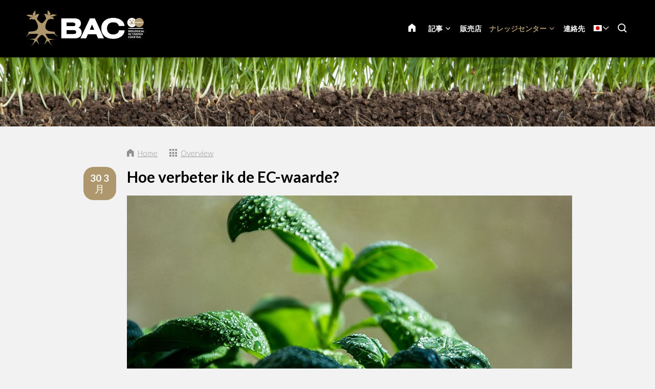

--- FILE ---
content_type: text/html; charset=UTF-8
request_url: https://www.baconline.jp/%E3%83%8A%E3%83%AC%E3%83%83%E3%82%B8%E3%82%BB%E3%83%B3%E3%82%BF%E3%83%BC/%E3%83%96%E3%83%AD%E3%82%B0/4466-hoe-verbeter-ik-de-ec-waarde
body_size: 12324
content:
<!DOCTYPE html>
<!--[if lt IE 7 ]><html lang="ja" class="no-js ie6"><![endif]-->
<!--[if IE 7 ]><html lang="ja" class="no-js ie7"><![endif]-->
<!--[if IE 8 ]><html lang="ja" class="no-js ie8"></html><![endif]-->
<!--[if IE 9 ]><html lang="ja" class="no-js ie9"><![endif]-->
<!--[if (gt IE 9)|!(IE)]><!--><html lang="ja" class="no-js"><!--<![endif]-->
<head>

<script type='text/javascript' src='/ui/uibase/script/setcookie.js?r=2b0fb64fe3071088dc4630093935479cfe20b7f0'></script>
<meta itemprop="pb:time" content="1597581780">
<meta property="og:type" content="article">
<meta property="og:url" content="https://www.baconline.jp/ナレッジセンター/ブログ/4466-hoe-verbeter-ik-de-ec-waarde">
<meta property="og:title" content="Hoe verbeter ik de EC-waarde?">
<meta property="og:description" content="Voor een succesvolle kweek is het belangrijk de EC-waarde voortdurend te meten. De EC-waarde toont aan of er genoeg beschikbare voedingsstoffen aanwezig zijn en of uw planten de juiste hoeveelheid...">
<meta property="og:image" content="https://www.baconline.jp/l/library/download/urn:uuid:f73fdb27-1a26-470c-8b87-07cc18276391/hoe-verbeter-ik-de-ec-blog-baconline.jpg?scaleType=3&amp;width=600&amp;height=315">
<meta property="og:image:width" content="600">
<meta property="og:image:height" content="315">
<meta property="article:published_time" content="2021-03-30T06:03:00+00:00">
<meta property="article:author" content="PromoVisique">
<link rel="canonical" href="https://www.baconline.jp/ナレッジセンター/ブログ/4466-hoe-verbeter-ik-de-ec-waarde" />
 <meta name='generator' content='Procurios' />
	<meta charset="UTF-8" />

    <link href="https://fonts.googleapis.com/css?family=Lato:300,400,700" rel="stylesheet" media="screen" type="text/css">
    <link rel='stylesheet' type='text/css' media='screen' href='/cache/2l6hhv7w6k844.ff991df58ecf.css' />
<link rel='stylesheet' type='text/css' media='screen' href='/cache/19m27mak0e4dd.ff991df58ecf.css' />
<link rel='stylesheet' type='text/css' media='print' href='/cache/23pwmz4fjxfok.ff991df58ecf.css' />
<meta http-equiv="X-UA-Compatible" content="IE=edge,chrome=1">
	<meta name='apple-mobile-web-app-capable' content='yes' />
	<link rel='apple-touch-icon-precomposed' href='/l/library/download/urn:uuid:97991275-131d-49b7-b8e7-dd5e2652191d/favicon-mobiel-bac-online.png?scaleType=3&height=57&width=57' sizes='57x57' />
	<link rel='apple-touch-icon-precomposed' href='/l/library/download/urn:uuid:97991275-131d-49b7-b8e7-dd5e2652191d/favicon-mobiel-bac-online.png?scaleType=3&height=72&width=72' sizes='72x72' />
	<link rel='apple-touch-icon-precomposed' href='/l/library/download/urn:uuid:97991275-131d-49b7-b8e7-dd5e2652191d/favicon-mobiel-bac-online.png?scaleType=3&height=144&width=144' sizes='114x114' />

	<title>Hoe verbeter ik de EC-waarde? - BAC Online</title>
	<meta name='viewport' content='initial-scale=1,maximum-scale=1,user-scalable=no,width=device-width' />
	<meta name='author' content='BAC Online' />
	<link rel="publisher" href="" />
	<meta name="copyright" content="© 2026 - BAC Online" />
	<meta name="description" content="Voor een succesvolle kweek is het belangrijk de EC-waarde voortdurend te meten. De EC-waarde toont aan of er genoeg beschikbare voedingsstoffen aanwezig..." />
	
    <link rel="shortcut icon" href="/l/library/download/urn:uuid:58dd3353-b847-4a01-8923-fdb699c99ffa/bac-online-biologische-plantenvoeding.png" />
	<link rel='stylesheet' type='text/css' media='screen' href='/ui/uibase/style/pbutil.css?rev=936ee22c6760c7601820a01aadeb5a63a9c84a35' />
<script type='text/javascript' src='/ui/uibase/script/prototype/prototype-min.js?rev=2ce7626cd5fcfb3042f3ce6c532d9fd6b7e4e352'></script>
<script type='text/javascript' src='/ui/uibase/droplets/iframe-resizer/child.js?rev=8075597b7937271dad9679269aec91bcab7a61fc'></script>
<script type='text/javascript' src='/ui/uibase/script/pblib/pblib.js?rev=397cb9ef2e7dec4e026c879b0066f2807e007912'></script>

	
	<link rel='alternate' hreflang='ar' href='https://www.baconline.ma/%D8%A7%D9%84%D9%85%D8%AF%D9%88%D9%86%D8%A9/%D9%85%D8%B1%D9%83%D8%B2-%D8%A7%D9%84%D9%85%D8%B9%D8%B1%D9%81%D8%A9/4466-hoe-verbeter-ik-de-ec-waarde' />
	<link rel='alternate' hreflang='cs-CZ' href='https://www.baconline.cz/poradensk%C3%A9-centrum/blog/4466-hoe-verbeter-ik-de-ec-waarde' />
	<link rel='alternate' hreflang='da-DK' href='https://www.baconline.dk/ekspertisecentrum/blog/4466-hoe-verbeter-ik-de-ec-waarde' />
	<link rel='alternate' hreflang='de-DE' href='https://www.baconline.de/wissenszentrum/blog/4466-hoe-verbeter-ik-de-ec-waarde' />
	<link rel='alternate' hreflang='en-US' href='https://www.bacfertilizers.com/knowledge-centre/blog/4466-hoe-verbeter-ik-de-ec-waarde' />
	<link rel='alternate' hreflang='fr-FR' href='https://www.baconline.fr/centre-de-connaissances/blog/4466-hoe-verbeter-ik-de-ec-waarde' />
	<link rel='alternate' hreflang='he-IL' href='https://baconline.co.il/%D7%91%D7%9C%D7%95%D7%92/%D7%9E%D7%A8%D7%9B%D7%96-%D7%99%D7%93%D7%A2/4466-hoe-verbeter-ik-de-ec-waarde' />
	<link rel='alternate' hreflang='ja-JP' href='https://www.baconline.jp/%E3%83%8A%E3%83%AC%E3%83%83%E3%82%B8%E3%82%BB%E3%83%B3%E3%82%BF%E3%83%BC/%E3%83%96%E3%83%AD%E3%82%B0/4466-hoe-verbeter-ik-de-ec-waarde' />
	<link rel='alternate' hreflang='nl-NL' href='https://www.baconline.nl/kenniscentrum/blog/4466-hoe-verbeter-ik-de-ec-waarde' />
	<link rel='alternate' hreflang='pl-PL' href='https://www.bacfertilizers.pl/centrum-ekspertyzy/blog/4466-hoe-verbeter-ik-de-ec-waarde' />
	<link rel='alternate' hreflang='pt-PT' href='https://www.bac-online.pt/centro-de-conhecimento/blog/4466-hoe-verbeter-ik-de-ec-waarde' />
	<link rel='alternate' hreflang='ro-RO' href='https://www.baconline.ro/centrul-de-expertiz%C4%83/blog/4466-hoe-verbeter-ik-de-ec-waarde' />
	<link rel='alternate' hreflang='ru-RU' href='https://www.baconline.ru/%D1%86%D0%B5%D0%BD%D1%82%D1%80-%D0%B7%D0%BD%D0%B0%D0%BD%D0%B8%D0%B9/%D0%B1%D0%BB%D0%BE%D0%B3/4466-hoe-verbeter-ik-de-ec-waarde' />
	<link rel='alternate' hreflang='sq-AL' href='https://www.baconline.al/qendra-e-dijes/blog/4466-hoe-verbeter-ik-de-ec-waarde' />
	<link rel='alternate' hreflang='vi-VN' href='https://www.baconline.vn/trung-t%C3%A2m-ki%E1%BA%BFn-th%E1%BB%A9c/blog/4466-hoe-verbeter-ik-de-ec-waarde' />
	<link rel='alternate' hreflang='zh' href='https://www.bac-online.cn/%E7%9F%A5%E8%AF%86%E4%B8%AD%E5%BF%83/%E5%8D%9A%E5%AE%A2/4466-hoe-verbeter-ik-de-ec-waarde' />

<meta name='google-site-verification' content='3UaZ8Jyp65t1jVg42MgZWd6VRQDVaZ9AuZDfS6QaULQ' />
<!-- Google Analytics (GA4) -->
<script async src='https://www.googletagmanager.com/gtag/js?id=G-67L7ZVMB9E'></script>
<script>window.dataLayer = window.dataLayer || [];function gtag(){dataLayer.push(arguments);}gtag('js', new Date());gtag('config', 'G-67L7ZVMB9E');
</script>
<!-- End Google Analytics (GA4) -->

<script type='text/javascript'>var digitalData = {"page":{"attributes":{"PBSiteID":"920"},"pageInfo":{"pageID":"1296","pageName":"Hoe verbeter ik de EC-waarde?","language":"ja_JP","breadCrumbs":["Home","Header-menu","\u30ca\u30ec\u30c3\u30b8\u30bb\u30f3\u30bf\u30fc","Hoe verbeter ik de EC-waarde?"]}},"component":[{"componentInfo":{"componentID":"1255","componentName":"Header (Kenniscentrum)"},"attributes":{"componentType":"ONE Foto\/Slideshow 100%","componentModule":"Website"}},{"componentInfo":{"componentID":"4138","componentName":"\u30d6\u30ed\u30b0"},"attributes":{"componentType":"NewsContent","componentModule":"Website"}},{"componentInfo":{"componentID":"3879","componentName":"Blog (Nieuws overzicht)"},"attributes":{"componentType":"NewsView","componentModule":"Website"}}],"cookiePolicy":{"acceptancePolicy":"optIn","cookieTypeCategory":{"tracking":"tracking","statistics":"tracking","external":"external","functional":"essential"},"allowedCookieTypes":{"functional":true,"preferences":true,"statistics":true,"tracking":true,"external":true}},"pageInstanceID":"production"}</script><script src="/ui/uibase/vendor/procurios/amdLoader/dist/amdLoader.js?rev=b1a6a7ceda19f51c6a18587a2b15ca17675e5d29" data-main data-rev="ff991df58ecf"></script><link rel='stylesheet' media='screen' href='/files/mod_news/style/news.css?rev=b235ab143c1d612fe99090c80fdab78687ffaccd' type='text/css' />

	
</head>
<body id="default" class="body desktop-menu-fits   mod-news news-article  header-overlap border-radius-enabled navigation-in-caps  " data-header-height='110'>

	<!-- ProBaseSpider noIndex -->
	<div class="skip-links">
		<span>Skip links</span>
		<ul>
			<li><a href="#content">Jump to the content</a></li>
			<li><a href="#nav">Jump to the navigation</a></li>
		</ul>
	</div>
	<div class="mobile-nav">
		<div id="m-nav" class="mobile-nav-main">
			<ul><li class="nth-child1">                
            <a href="/">ホーム</a></li><li class="nth-child2">                
            <a href="/-%E8%A8%98%E4%BA%8B" class="sub">記事</a><ul><li class="nth-child1">                
            <a href="/%E3%82%AA%E3%83%BC%E3%82%AC%E3%83%8B%E3%83%83%E3%82%AF%E8%A3%BD%E5%93%81" class="sub">オーガニック製品</a><ul><li class="nth-child1">                
            <a href="/%E3%82%AA%E3%83%BC%E3%82%AC%E3%83%8B%E3%83%83%E3%82%AF%E8%A3%BD%E5%93%81">オーガニック製品</a></li><li class="nth-child2">                
            <a href="/%E3%82%AA%E3%83%BC%E3%82%AC%E3%83%8B%E3%83%83%E3%82%AF%E8%A3%BD%E5%93%81/%E3%83%96%E3%83%AB%E3%83%BC%E3%83%A0%E3%83%8B%E3%83%A5%E3%83%BC%E3%83%88%E3%83%AA%E3%82%B7%E3%83%A7%E3%83%B3">ブルームニュートリション</a></li><li class="nth-child3">                
            <a href="/%E3%82%AA%E3%83%BC%E3%82%AC%E3%83%8B%E3%83%83%E3%82%AF%E8%A3%BD%E5%93%81/%E3%82%B0%E3%83%AD%E3%82%A6%E3%82%B9%E3%83%8B%E3%83%A5%E3%83%BC%E3%83%88%E3%83%AA%E3%82%A8%E3%83%B3%E3%83%88">グロウスニュートリエント</a></li><li class="nth-child4">                
            <a href="/%E3%82%AA%E3%83%BC%E3%82%AC%E3%83%8B%E3%83%83%E3%82%AF%E8%A3%BD%E5%93%81/pk-%E3%83%96%E3%83%BC%E3%82%B9%E3%82%BF%E3%83%BC">PK ブースター</a></li><li class="nth-child5">                
            <a href="/%E3%82%AA%E3%83%BC%E3%82%AC%E3%83%8B%E3%83%83%E3%82%AF%E8%A3%BD%E5%93%81/%E6%A4%8D%E7%89%A9%E3%82%A8%E3%83%B3%E3%83%8F%E3%83%B3%E3%82%B5%E3%83%BC">植物エンハンサー</a></li><li class="nth-child6 last">                
            <a href="/%E3%82%AA%E3%83%BC%E3%82%AC%E3%83%8B%E3%83%83%E3%82%AF%E8%A3%BD%E5%93%81/%E3%81%9D%E3%81%AE%E4%BB%96%E3%81%AE%E8%A3%BD%E5%93%81">その他の製品</a></li></ul></li><li class="nth-child2">                
            <a href="/%E3%83%9F%E3%83%8D%E3%83%A9%E3%83%AB%E8%A3%BD%E5%93%81" class="sub">ミネラル製品</a><ul><li class="nth-child1">                
            <a href="/%E3%83%9F%E3%83%8D%E3%83%A9%E3%83%AB%E8%A3%BD%E5%93%81">ミネラル製品</a></li><li class="nth-child2">                
            <a href="/%E3%83%9F%E3%83%8D%E3%83%A9%E3%83%AB%E8%A3%BD%E5%93%81/%E5%9C%9F%E5%A3%8C%E8%82%A5%E6%96%99">Aarde voeding</a></li><li class="nth-child3">                
            <a href="/%E3%83%9F%E3%83%8D%E3%83%A9%E3%83%AB%E8%A3%BD%E5%93%81/%E3%82%B3%E3%82%B3%E3%83%8A%E3%83%83%E3%83%84%E8%82%A5%E6%96%99">Cocos voeding</a></li><li class="nth-child4">                
            <a href="/%E3%83%9F%E3%83%8D%E3%83%A9%E3%83%AB%E8%A3%BD%E5%93%81/f1-%E3%82%A8%E3%82%AF%E3%82%B9%E3%83%88%E3%83%AA%E3%83%BC%E3%83%A0%E3%83%96%E3%83%BC%E3%82%B9%E3%82%BF%E3%83%BC">F1 エクストリームブースター</a></li><li class="nth-child5">                
            <a href="/%E3%83%9F%E3%83%8D%E3%83%A9%E3%83%AB%E8%A3%BD%E5%93%81/%E6%B0%B4%E8%80%95%E6%A0%BD%E5%9F%B9%E7%94%A8%E8%82%A5%E6%96%99">Hydro voeding</a></li><li class="nth-child6 last">                
            <a href="/%E3%83%9F%E3%83%8D%E3%83%A9%E3%83%AB%E8%A3%BD%E5%93%81/%E6%B7%BB%E5%8A%A0%E5%89%A4">添加剤</a></li></ul></li><li class="nth-child3">                
            <a href="/%E6%B7%BB%E5%8A%A0%E5%89%A4" class="sub">添加剤</a><ul><li class="nth-child1">                
            <a href="/%E6%B7%BB%E5%8A%A0%E5%89%A4">添加剤</a></li><li class="nth-child2">                
            <a href="/%E6%B7%BB%E5%8A%A0%E5%89%A4/%E3%83%90%E3%82%A4%E3%82%AA%E3%82%AF%E3%83%AD%E3%83%BC%E3%83%B3">バイオクローン</a></li><li class="nth-child3">                
            <a href="/%E6%A4%8D%E7%89%A9%E5%88%BA%E6%BF%80%E5%89%A4/%E9%96%8B%E8%8A%B1%E5%88%BA%E6%BF%80%E5%89%A4">開花刺激剤</a></li><li class="nth-child4">                
            <a href="/%E6%A4%8D%E7%89%A9%E5%88%BA%E6%BF%80%E5%89%A4/%E3%83%95%E3%82%A1%E3%82%A4%E3%83%8A%E3%83%AB%E3%82%BD%E3%83%AA%E3%83%A5%E3%83%BC%E3%82%B7%E3%83%A7%E3%83%B3">ファイナルソリューション</a></li><li class="nth-child5">                
            <a href="/%E6%A4%8D%E7%89%A9%E5%88%BA%E6%BF%80%E5%89%A4/%E7%99%BA%E6%A0%B9%E4%BF%83%E9%80%B2%E5%89%A4">発根促進剤</a></li><li class="nth-child6 last">                
            <a href="/%E6%A4%8D%E7%89%A9%E5%88%BA%E6%BF%80%E5%89%A4/x%E3%82%B7%E3%83%BC%E3%83%89">Xシード</a></li></ul></li><li class="nth-child4 last">                
            <a href="/%E3%83%93%E3%83%BC%E3%82%AC%E3%83%B3%E8%AA%8D%E5%AE%9A%E8%A3%BD%E5%93%81">ビーガン認定製品</a></li></ul></li><li class="nth-child3">                
            <a href="/%E8%B2%A9%E5%A3%B2%E5%BA%97">販売店</a></li><li class="nth-child4 active">                
            <a href="/%E3%83%8A%E3%83%AC%E3%83%83%E3%82%B8%E3%82%BB%E3%83%B3%E3%82%BF%E3%83%BC" class="sub">ナレッジセンター</a><ul><li class="nth-child1">                
            <a href="/%E3%83%8A%E3%83%AC%E3%83%83%E3%82%B8%E3%82%BB%E3%83%B3%E3%82%BF%E3%83%BC/%E3%83%80%E3%82%A6%E3%83%B3%E3%83%AD%E3%83%BC%E3%83%89" class="sub">ダウンロード</a><ul><li class="nth-child1">                
            <a href="/%E3%83%8A%E3%83%AC%E3%83%83%E3%82%B8%E3%82%BB%E3%83%B3%E3%82%BF%E3%83%BC/%E3%83%80%E3%82%A6%E3%83%B3%E3%83%AD%E3%83%BC%E3%83%89/%E7%B9%81%E6%AE%96%E3%82%B9%E3%82%B1%E3%82%B8%E3%83%A5%E3%83%BC%E3%83%AB">繁殖スケジュール</a></li><li class="nth-child2">                
            <a href="/%E3%83%8A%E3%83%AC%E3%83%83%E3%82%B8%E3%82%BB%E3%83%B3%E3%82%BF%E3%83%BC/%E3%83%80%E3%82%A6%E3%83%B3%E3%83%AD%E3%83%BC%E3%83%89/%E5%AE%89%E5%85%A8%E3%82%B7%E3%83%BC%E3%83%88">安全シート</a></li><li class="nth-child3">                
            <a href="/%E3%83%8A%E3%83%AC%E3%83%83%E3%82%B8%E3%82%BB%E3%83%B3%E3%82%BF%E3%83%BC/%E3%83%80%E3%82%A6%E3%83%B3%E3%83%AD%E3%83%BC%E3%83%89/%E8%A3%BD%E5%93%81%E3%82%A4%E3%83%A1%E3%83%BC%E3%82%B8">製品イメージ</a></li><li class="nth-child4">                
            <a href="/%E3%83%8A%E3%83%AC%E3%83%83%E3%82%B8%E3%82%BB%E3%83%B3%E3%82%BF%E3%83%BC/%E3%83%80%E3%82%A6%E3%83%B3%E3%83%AD%E3%83%BC%E3%83%89/bac-online%E3%83%AD%E3%82%B4%E3%81%8A%E3%82%88%E3%81%B3%E4%BC%81%E6%A5%AD%E8%AD%98%E5%88%A5">BAC Onlineロゴおよび企業識別</a></li><li class="nth-child5">                
            <a href="/%E3%83%8A%E3%83%AC%E3%83%83%E3%82%B8%E3%82%BB%E3%83%B3%E3%82%BF%E3%83%BC/%E3%83%80%E3%82%A6%E3%83%B3%E3%83%AD%E3%83%BC%E3%83%89/bac-%E6%98%A5%E3%81%AE%E3%82%AD%E3%83%A3%E3%83%B3%E3%83%9A%E3%83%BC%E3%83%B3%E3%82%A4%E3%83%A1%E3%83%BC%E3%82%B8">BAC 春のキャンペーンイメージ</a></li><li class="nth-child6">                
            <a href="/kenniscentrum/downloads/flyers">Flyers</a></li><li class="nth-child7 last">                
            <a href="/kenniscentrum/downloads/certificaten">Certificaten</a></li></ul></li><li class="nth-child2">                
            <a href="/%E3%83%8A%E3%83%AC%E3%83%83%E3%82%B8%E3%82%BB%E3%83%B3%E3%82%BF%E3%83%BC/%E3%82%A2%E3%83%89%E3%83%90%E3%82%A4%E3%82%B9%E3%82%92%E5%B8%8C%E6%9C%9B">アドバイスを希望</a></li><li class="nth-child3">                
            <a href="/%E3%83%8A%E3%83%AC%E3%83%83%E3%82%B8%E3%82%BB%E3%83%B3%E3%82%BF%E3%83%BC/%E3%82%88%E3%81%8F%E3%81%82%E3%82%8B%E8%B3%AA%E5%95%8F">よくある質問</a></li><li class="nth-child4 active last">                
            <a href="/%E3%83%8A%E3%83%AC%E3%83%83%E3%82%B8%E3%82%BB%E3%83%B3%E3%82%BF%E3%83%BC/%E3%83%96%E3%83%AD%E3%82%B0" aria-current="page">ブログ</a></li></ul></li><li class="nth-child5 last">                
            <a href="/%E9%80%A3%E7%B5%A1%E5%85%88">連絡先</a></li></ul>
		</div>
		<div class="mobile__bottom">
			<div class='mobile__bottomBar'>
			
			<div class="mobile__languageContainer">
				<!-- ProBaseSpider noIndex noLinks --><div class="language-selector">
	<ul class="languageList">
								<li class="languageList__item ar first">
				<a href="https://www.baconline.ma/l/i18n/switch?ref=230%2Cnews_id_title%3D4466-hoe-verbeter-ik-de-ec-waarde&amp;_sig=05f84a6cbc5005e2834fddd3be7a41989ef0c333db596170f2a4c65420a2d579" class='language__link'>
					<span class='language__originalName'>Arabic</span>
					<span class='language__code'>ar</span>
				</a>
			</li>
								<li class="languageList__item cs">
				<a href="https://www.baconline.cz/l/i18n/switch?ref=230%2Cnews_id_title%3D4466-hoe-verbeter-ik-de-ec-waarde&amp;_sig=05f84a6cbc5005e2834fddd3be7a41989ef0c333db596170f2a4c65420a2d579" class='language__link'>
					<span class='language__originalName'>Czech</span>
					<span class='language__code'>cs</span>
				</a>
			</li>
								<li class="languageList__item da">
				<a href="https://www.baconline.dk/l/i18n/switch?ref=230%2Cnews_id_title%3D4466-hoe-verbeter-ik-de-ec-waarde&amp;_sig=05f84a6cbc5005e2834fddd3be7a41989ef0c333db596170f2a4c65420a2d579" class='language__link'>
					<span class='language__originalName'>Danish</span>
					<span class='language__code'>da</span>
				</a>
			</li>
								<li class="languageList__item de">
				<a href="https://www.baconline.de/l/i18n/switch?ref=230%2Cnews_id_title%3D4466-hoe-verbeter-ik-de-ec-waarde&amp;_sig=05f84a6cbc5005e2834fddd3be7a41989ef0c333db596170f2a4c65420a2d579" class='language__link'>
					<span class='language__originalName'>Deutsch</span>
					<span class='language__code'>de</span>
				</a>
			</li>
								<li class="languageList__item en">
				<a href="https://www.bacfertilizers.com/l/i18n/switch?ref=230%2Cnews_id_title%3D4466-hoe-verbeter-ik-de-ec-waarde&amp;_sig=05f84a6cbc5005e2834fddd3be7a41989ef0c333db596170f2a4c65420a2d579" class='language__link'>
					<span class='language__originalName'>English</span>
					<span class='language__code'>en</span>
				</a>
			</li>
								<li class="languageList__item fr">
				<a href="https://www.baconline.fr/l/i18n/switch?ref=230%2Cnews_id_title%3D4466-hoe-verbeter-ik-de-ec-waarde&amp;_sig=05f84a6cbc5005e2834fddd3be7a41989ef0c333db596170f2a4c65420a2d579" class='language__link'>
					<span class='language__originalName'>Français</span>
					<span class='language__code'>fr</span>
				</a>
			</li>
								<li class="languageList__item he">
				<a href="https://baconline.co.il/l/i18n/switch?ref=230%2Cnews_id_title%3D4466-hoe-verbeter-ik-de-ec-waarde&amp;_sig=05f84a6cbc5005e2834fddd3be7a41989ef0c333db596170f2a4c65420a2d579" class='language__link'>
					<span class='language__originalName'>Hebrew</span>
					<span class='language__code'>he</span>
				</a>
			</li>
								<li class="languageList__item ja current">
				<a href="/ナレッジセンター/ブログ/4466-hoe-verbeter-ik-de-ec-waarde" class='language__link'>
					<span class='language__originalName'>Japanese</span>
					<span class='language__code'>ja</span>
				</a>
			</li>
								<li class="languageList__item nl">
				<a href="https://www.baconline.nl/l/i18n/switch?ref=230%2Cnews_id_title%3D4466-hoe-verbeter-ik-de-ec-waarde&amp;_sig=05f84a6cbc5005e2834fddd3be7a41989ef0c333db596170f2a4c65420a2d579" class='language__link'>
					<span class='language__originalName'>Nederlands</span>
					<span class='language__code'>nl</span>
				</a>
			</li>
								<li class="languageList__item pl">
				<a href="https://www.bacfertilizers.pl/l/i18n/switch?ref=230%2Cnews_id_title%3D4466-hoe-verbeter-ik-de-ec-waarde&amp;_sig=05f84a6cbc5005e2834fddd3be7a41989ef0c333db596170f2a4c65420a2d579" class='language__link'>
					<span class='language__originalName'>Polski</span>
					<span class='language__code'>pl</span>
				</a>
			</li>
								<li class="languageList__item pt">
				<a href="https://www.bac-online.pt/l/i18n/switch?ref=230%2Cnews_id_title%3D4466-hoe-verbeter-ik-de-ec-waarde&amp;_sig=05f84a6cbc5005e2834fddd3be7a41989ef0c333db596170f2a4c65420a2d579" class='language__link'>
					<span class='language__originalName'>Português</span>
					<span class='language__code'>pt</span>
				</a>
			</li>
								<li class="languageList__item ro">
				<a href="https://www.baconline.ro/l/i18n/switch?ref=230%2Cnews_id_title%3D4466-hoe-verbeter-ik-de-ec-waarde&amp;_sig=05f84a6cbc5005e2834fddd3be7a41989ef0c333db596170f2a4c65420a2d579" class='language__link'>
					<span class='language__originalName'>Română</span>
					<span class='language__code'>ro</span>
				</a>
			</li>
								<li class="languageList__item ru">
				<a href="https://www.baconline.ru/l/i18n/switch?ref=230%2Cnews_id_title%3D4466-hoe-verbeter-ik-de-ec-waarde&amp;_sig=05f84a6cbc5005e2834fddd3be7a41989ef0c333db596170f2a4c65420a2d579" class='language__link'>
					<span class='language__originalName'>Russian</span>
					<span class='language__code'>ru</span>
				</a>
			</li>
								<li class="languageList__item sq">
				<a href="https://www.baconline.al/l/i18n/switch?ref=230%2Cnews_id_title%3D4466-hoe-verbeter-ik-de-ec-waarde&amp;_sig=05f84a6cbc5005e2834fddd3be7a41989ef0c333db596170f2a4c65420a2d579" class='language__link'>
					<span class='language__originalName'>Albanian</span>
					<span class='language__code'>sq</span>
				</a>
			</li>
								<li class="languageList__item vi">
				<a href="https://www.baconline.vn/l/i18n/switch?ref=230%2Cnews_id_title%3D4466-hoe-verbeter-ik-de-ec-waarde&amp;_sig=05f84a6cbc5005e2834fddd3be7a41989ef0c333db596170f2a4c65420a2d579" class='language__link'>
					<span class='language__originalName'>Vietnamese</span>
					<span class='language__code'>vi</span>
				</a>
			</li>
								<li class="languageList__item zh last">
				<a href="https://www.bac-online.cn/l/i18n/switch?ref=230%2Cnews_id_title%3D4466-hoe-verbeter-ik-de-ec-waarde&amp;_sig=05f84a6cbc5005e2834fddd3be7a41989ef0c333db596170f2a4c65420a2d579" class='language__link'>
					<span class='language__originalName'>Chinese</span>
					<span class='language__code'>zh</span>
				</a>
			</li>
			</ul>
																											<div class="current-language icon-down ja">
				<span class='language__originalName'>Japanese</span>
				<span class='language__code'>ja</span>
			</div>
																											</div><!-- /ProBaseSpider -->
				<div class='mobile__languageOverlay'></div>
			</div>
			<div class="mobileSocialMedia">
				<ul class="mobileSocialMedia__icons">
					
					<li class="mobileSocialMedia__icon">
						<a class="mobileSocialMedia__iconLink icon-facebook" href="https://www.facebook.com/baconline.nl/" target="_blank"><span class="mobileSocialMedia__iconText">Facebook</span></a>
					</li>
					
					
					
					<li class="mobileSocialMedia__icon">
						<a class="mobileSocialMedia__iconLink icon-twitter-bird" href="https://twitter.com/BaconlineNl" target="_blank"><span class="mobileSocialMedia__iconText">Twitter</span></a>
					</li>
					
					
					<li class="mobileSocialMedia__icon">
						<a class="mobileSocialMedia__iconLink icon-linkedin" href="https://www.linkedin.com/company/bg-products-bv/" target="_blank"><span class="mobileSocialMedia__iconText">LinkedIn</span></a>
					</li>
					
					
				</ul>
			</div>
			</div>
		</div>
	</div>
	<div class="site-wrapper">
		<div class="header-wrapper header-sticky  has-language-selector has-search" id="header-wrapper">
			<div class="header" id="header">
				<div class="header-container">
					<div class="menu-toggle">
						<a class="toggle-main-mobile-nav" id="toggle-main-mobile-nav" href='/sitemap'>
                            <span class='toggle-main-mobile-nav-icon'>
                                <span class="bar-top"></span>
							    <span class="bar-mid"></span>
							    <span class="bar-bot"></span>
							    <span class="sr">Navigation</span>
                            </span>
						</a>
					</div>
					<div class="logo-container ">
						<a href="/" id="logo" class="logo" title="Back to the homepage">
                            <img class='logo-image logo-image-large'
                                 src="/l/library/download/urn:uuid:af9c64ae-4bc5-4e03-8d2c-5aab6da85f80/logo-bac-online.png?height=200"
                                 alt="BAC Online">
                            <img class='logo-image logo-image-small'
                                 src="/l/library/download/urn:uuid:af9c64ae-4bc5-4e03-8d2c-5aab6da85f80/logo-bac-online.png?height=76"
                                 alt="BAC Online">
						</a>
					</div>
					<div id="nav-main" class="nav nav-hor nav-main">
						<ul><li class="nth-child1">                
            <a href="/">ホーム</a></li><li class="nth-child2">                
            <a href="/-%E8%A8%98%E4%BA%8B" class="sub">記事</a><ul><li class="nth-child1">                
            <a href="/%E3%82%AA%E3%83%BC%E3%82%AC%E3%83%8B%E3%83%83%E3%82%AF%E8%A3%BD%E5%93%81" class="sub">オーガニック製品</a><ul><li class="nth-child1">                
            <a href="/%E3%82%AA%E3%83%BC%E3%82%AC%E3%83%8B%E3%83%83%E3%82%AF%E8%A3%BD%E5%93%81">オーガニック製品</a></li><li class="nth-child2">                
            <a href="/%E3%82%AA%E3%83%BC%E3%82%AC%E3%83%8B%E3%83%83%E3%82%AF%E8%A3%BD%E5%93%81/%E3%83%96%E3%83%AB%E3%83%BC%E3%83%A0%E3%83%8B%E3%83%A5%E3%83%BC%E3%83%88%E3%83%AA%E3%82%B7%E3%83%A7%E3%83%B3">ブルームニュートリション</a></li><li class="nth-child3">                
            <a href="/%E3%82%AA%E3%83%BC%E3%82%AC%E3%83%8B%E3%83%83%E3%82%AF%E8%A3%BD%E5%93%81/%E3%82%B0%E3%83%AD%E3%82%A6%E3%82%B9%E3%83%8B%E3%83%A5%E3%83%BC%E3%83%88%E3%83%AA%E3%82%A8%E3%83%B3%E3%83%88">グロウスニュートリエント</a></li><li class="nth-child4">                
            <a href="/%E3%82%AA%E3%83%BC%E3%82%AC%E3%83%8B%E3%83%83%E3%82%AF%E8%A3%BD%E5%93%81/pk-%E3%83%96%E3%83%BC%E3%82%B9%E3%82%BF%E3%83%BC">PK ブースター</a></li><li class="nth-child5">                
            <a href="/%E3%82%AA%E3%83%BC%E3%82%AC%E3%83%8B%E3%83%83%E3%82%AF%E8%A3%BD%E5%93%81/%E6%A4%8D%E7%89%A9%E3%82%A8%E3%83%B3%E3%83%8F%E3%83%B3%E3%82%B5%E3%83%BC">植物エンハンサー</a></li><li class="nth-child6 last">                
            <a href="/%E3%82%AA%E3%83%BC%E3%82%AC%E3%83%8B%E3%83%83%E3%82%AF%E8%A3%BD%E5%93%81/%E3%81%9D%E3%81%AE%E4%BB%96%E3%81%AE%E8%A3%BD%E5%93%81">その他の製品</a></li></ul></li><li class="nth-child2">                
            <a href="/%E3%83%9F%E3%83%8D%E3%83%A9%E3%83%AB%E8%A3%BD%E5%93%81" class="sub">ミネラル製品</a><ul><li class="nth-child1">                
            <a href="/%E3%83%9F%E3%83%8D%E3%83%A9%E3%83%AB%E8%A3%BD%E5%93%81">ミネラル製品</a></li><li class="nth-child2">                
            <a href="/%E3%83%9F%E3%83%8D%E3%83%A9%E3%83%AB%E8%A3%BD%E5%93%81/%E5%9C%9F%E5%A3%8C%E8%82%A5%E6%96%99">Aarde voeding</a></li><li class="nth-child3">                
            <a href="/%E3%83%9F%E3%83%8D%E3%83%A9%E3%83%AB%E8%A3%BD%E5%93%81/%E3%82%B3%E3%82%B3%E3%83%8A%E3%83%83%E3%83%84%E8%82%A5%E6%96%99">Cocos voeding</a></li><li class="nth-child4">                
            <a href="/%E3%83%9F%E3%83%8D%E3%83%A9%E3%83%AB%E8%A3%BD%E5%93%81/f1-%E3%82%A8%E3%82%AF%E3%82%B9%E3%83%88%E3%83%AA%E3%83%BC%E3%83%A0%E3%83%96%E3%83%BC%E3%82%B9%E3%82%BF%E3%83%BC">F1 エクストリームブースター</a></li><li class="nth-child5">                
            <a href="/%E3%83%9F%E3%83%8D%E3%83%A9%E3%83%AB%E8%A3%BD%E5%93%81/%E6%B0%B4%E8%80%95%E6%A0%BD%E5%9F%B9%E7%94%A8%E8%82%A5%E6%96%99">Hydro voeding</a></li><li class="nth-child6 last">                
            <a href="/%E3%83%9F%E3%83%8D%E3%83%A9%E3%83%AB%E8%A3%BD%E5%93%81/%E6%B7%BB%E5%8A%A0%E5%89%A4">添加剤</a></li></ul></li><li class="nth-child3">                
            <a href="/%E6%B7%BB%E5%8A%A0%E5%89%A4" class="sub">添加剤</a><ul><li class="nth-child1">                
            <a href="/%E6%B7%BB%E5%8A%A0%E5%89%A4">添加剤</a></li><li class="nth-child2">                
            <a href="/%E6%B7%BB%E5%8A%A0%E5%89%A4/%E3%83%90%E3%82%A4%E3%82%AA%E3%82%AF%E3%83%AD%E3%83%BC%E3%83%B3">バイオクローン</a></li><li class="nth-child3">                
            <a href="/%E6%A4%8D%E7%89%A9%E5%88%BA%E6%BF%80%E5%89%A4/%E9%96%8B%E8%8A%B1%E5%88%BA%E6%BF%80%E5%89%A4">開花刺激剤</a></li><li class="nth-child4">                
            <a href="/%E6%A4%8D%E7%89%A9%E5%88%BA%E6%BF%80%E5%89%A4/%E3%83%95%E3%82%A1%E3%82%A4%E3%83%8A%E3%83%AB%E3%82%BD%E3%83%AA%E3%83%A5%E3%83%BC%E3%82%B7%E3%83%A7%E3%83%B3">ファイナルソリューション</a></li><li class="nth-child5">                
            <a href="/%E6%A4%8D%E7%89%A9%E5%88%BA%E6%BF%80%E5%89%A4/%E7%99%BA%E6%A0%B9%E4%BF%83%E9%80%B2%E5%89%A4">発根促進剤</a></li><li class="nth-child6 last">                
            <a href="/%E6%A4%8D%E7%89%A9%E5%88%BA%E6%BF%80%E5%89%A4/x%E3%82%B7%E3%83%BC%E3%83%89">Xシード</a></li></ul></li><li class="nth-child4 last">                
            <a href="/%E3%83%93%E3%83%BC%E3%82%AC%E3%83%B3%E8%AA%8D%E5%AE%9A%E8%A3%BD%E5%93%81">ビーガン認定製品</a></li></ul></li><li class="nth-child3">                
            <a href="/%E8%B2%A9%E5%A3%B2%E5%BA%97">販売店</a></li><li class="nth-child4 active">                
            <a href="/%E3%83%8A%E3%83%AC%E3%83%83%E3%82%B8%E3%82%BB%E3%83%B3%E3%82%BF%E3%83%BC" class="sub">ナレッジセンター</a><ul><li class="nth-child1">                
            <a href="/%E3%83%8A%E3%83%AC%E3%83%83%E3%82%B8%E3%82%BB%E3%83%B3%E3%82%BF%E3%83%BC/%E3%83%80%E3%82%A6%E3%83%B3%E3%83%AD%E3%83%BC%E3%83%89" class="sub">ダウンロード</a><ul><li class="nth-child1">                
            <a href="/%E3%83%8A%E3%83%AC%E3%83%83%E3%82%B8%E3%82%BB%E3%83%B3%E3%82%BF%E3%83%BC/%E3%83%80%E3%82%A6%E3%83%B3%E3%83%AD%E3%83%BC%E3%83%89/%E7%B9%81%E6%AE%96%E3%82%B9%E3%82%B1%E3%82%B8%E3%83%A5%E3%83%BC%E3%83%AB">繁殖スケジュール</a></li><li class="nth-child2">                
            <a href="/%E3%83%8A%E3%83%AC%E3%83%83%E3%82%B8%E3%82%BB%E3%83%B3%E3%82%BF%E3%83%BC/%E3%83%80%E3%82%A6%E3%83%B3%E3%83%AD%E3%83%BC%E3%83%89/%E5%AE%89%E5%85%A8%E3%82%B7%E3%83%BC%E3%83%88">安全シート</a></li><li class="nth-child3">                
            <a href="/%E3%83%8A%E3%83%AC%E3%83%83%E3%82%B8%E3%82%BB%E3%83%B3%E3%82%BF%E3%83%BC/%E3%83%80%E3%82%A6%E3%83%B3%E3%83%AD%E3%83%BC%E3%83%89/%E8%A3%BD%E5%93%81%E3%82%A4%E3%83%A1%E3%83%BC%E3%82%B8">製品イメージ</a></li><li class="nth-child4">                
            <a href="/%E3%83%8A%E3%83%AC%E3%83%83%E3%82%B8%E3%82%BB%E3%83%B3%E3%82%BF%E3%83%BC/%E3%83%80%E3%82%A6%E3%83%B3%E3%83%AD%E3%83%BC%E3%83%89/bac-online%E3%83%AD%E3%82%B4%E3%81%8A%E3%82%88%E3%81%B3%E4%BC%81%E6%A5%AD%E8%AD%98%E5%88%A5">BAC Onlineロゴおよび企業識別</a></li><li class="nth-child5">                
            <a href="/%E3%83%8A%E3%83%AC%E3%83%83%E3%82%B8%E3%82%BB%E3%83%B3%E3%82%BF%E3%83%BC/%E3%83%80%E3%82%A6%E3%83%B3%E3%83%AD%E3%83%BC%E3%83%89/bac-%E6%98%A5%E3%81%AE%E3%82%AD%E3%83%A3%E3%83%B3%E3%83%9A%E3%83%BC%E3%83%B3%E3%82%A4%E3%83%A1%E3%83%BC%E3%82%B8">BAC 春のキャンペーンイメージ</a></li><li class="nth-child6">                
            <a href="/kenniscentrum/downloads/flyers">Flyers</a></li><li class="nth-child7 last">                
            <a href="/kenniscentrum/downloads/certificaten">Certificaten</a></li></ul></li><li class="nth-child2">                
            <a href="/%E3%83%8A%E3%83%AC%E3%83%83%E3%82%B8%E3%82%BB%E3%83%B3%E3%82%BF%E3%83%BC/%E3%82%A2%E3%83%89%E3%83%90%E3%82%A4%E3%82%B9%E3%82%92%E5%B8%8C%E6%9C%9B">アドバイスを希望</a></li><li class="nth-child3">                
            <a href="/%E3%83%8A%E3%83%AC%E3%83%83%E3%82%B8%E3%82%BB%E3%83%B3%E3%82%BF%E3%83%BC/%E3%82%88%E3%81%8F%E3%81%82%E3%82%8B%E8%B3%AA%E5%95%8F">よくある質問</a></li><li class="nth-child4 active last">                
            <a href="/%E3%83%8A%E3%83%AC%E3%83%83%E3%82%B8%E3%82%BB%E3%83%B3%E3%82%BF%E3%83%BC/%E3%83%96%E3%83%AD%E3%82%B0" aria-current="page">ブログ</a></li></ul></li><li class="nth-child5 last">                
            <a href="/%E9%80%A3%E7%B5%A1%E5%85%88">連絡先</a></li></ul>
					</div>
					
					<div class="language-container">
						<!-- ProBaseSpider noIndex noLinks --><div class="language-selector">
	<ul class="languageList">
								<li class="languageList__item ar first">
				<a href="https://www.baconline.ma/l/i18n/switch?ref=230%2Cnews_id_title%3D4466-hoe-verbeter-ik-de-ec-waarde&amp;_sig=05f84a6cbc5005e2834fddd3be7a41989ef0c333db596170f2a4c65420a2d579" class='language__link'>
					<span class='language__originalName'>Arabic</span>
					<span class='language__code'>ar</span>
				</a>
			</li>
								<li class="languageList__item cs">
				<a href="https://www.baconline.cz/l/i18n/switch?ref=230%2Cnews_id_title%3D4466-hoe-verbeter-ik-de-ec-waarde&amp;_sig=05f84a6cbc5005e2834fddd3be7a41989ef0c333db596170f2a4c65420a2d579" class='language__link'>
					<span class='language__originalName'>Czech</span>
					<span class='language__code'>cs</span>
				</a>
			</li>
								<li class="languageList__item da">
				<a href="https://www.baconline.dk/l/i18n/switch?ref=230%2Cnews_id_title%3D4466-hoe-verbeter-ik-de-ec-waarde&amp;_sig=05f84a6cbc5005e2834fddd3be7a41989ef0c333db596170f2a4c65420a2d579" class='language__link'>
					<span class='language__originalName'>Danish</span>
					<span class='language__code'>da</span>
				</a>
			</li>
								<li class="languageList__item de">
				<a href="https://www.baconline.de/l/i18n/switch?ref=230%2Cnews_id_title%3D4466-hoe-verbeter-ik-de-ec-waarde&amp;_sig=05f84a6cbc5005e2834fddd3be7a41989ef0c333db596170f2a4c65420a2d579" class='language__link'>
					<span class='language__originalName'>Deutsch</span>
					<span class='language__code'>de</span>
				</a>
			</li>
								<li class="languageList__item en">
				<a href="https://www.bacfertilizers.com/l/i18n/switch?ref=230%2Cnews_id_title%3D4466-hoe-verbeter-ik-de-ec-waarde&amp;_sig=05f84a6cbc5005e2834fddd3be7a41989ef0c333db596170f2a4c65420a2d579" class='language__link'>
					<span class='language__originalName'>English</span>
					<span class='language__code'>en</span>
				</a>
			</li>
								<li class="languageList__item fr">
				<a href="https://www.baconline.fr/l/i18n/switch?ref=230%2Cnews_id_title%3D4466-hoe-verbeter-ik-de-ec-waarde&amp;_sig=05f84a6cbc5005e2834fddd3be7a41989ef0c333db596170f2a4c65420a2d579" class='language__link'>
					<span class='language__originalName'>Français</span>
					<span class='language__code'>fr</span>
				</a>
			</li>
								<li class="languageList__item he">
				<a href="https://baconline.co.il/l/i18n/switch?ref=230%2Cnews_id_title%3D4466-hoe-verbeter-ik-de-ec-waarde&amp;_sig=05f84a6cbc5005e2834fddd3be7a41989ef0c333db596170f2a4c65420a2d579" class='language__link'>
					<span class='language__originalName'>Hebrew</span>
					<span class='language__code'>he</span>
				</a>
			</li>
								<li class="languageList__item ja current">
				<a href="/ナレッジセンター/ブログ/4466-hoe-verbeter-ik-de-ec-waarde" class='language__link'>
					<span class='language__originalName'>Japanese</span>
					<span class='language__code'>ja</span>
				</a>
			</li>
								<li class="languageList__item nl">
				<a href="https://www.baconline.nl/l/i18n/switch?ref=230%2Cnews_id_title%3D4466-hoe-verbeter-ik-de-ec-waarde&amp;_sig=05f84a6cbc5005e2834fddd3be7a41989ef0c333db596170f2a4c65420a2d579" class='language__link'>
					<span class='language__originalName'>Nederlands</span>
					<span class='language__code'>nl</span>
				</a>
			</li>
								<li class="languageList__item pl">
				<a href="https://www.bacfertilizers.pl/l/i18n/switch?ref=230%2Cnews_id_title%3D4466-hoe-verbeter-ik-de-ec-waarde&amp;_sig=05f84a6cbc5005e2834fddd3be7a41989ef0c333db596170f2a4c65420a2d579" class='language__link'>
					<span class='language__originalName'>Polski</span>
					<span class='language__code'>pl</span>
				</a>
			</li>
								<li class="languageList__item pt">
				<a href="https://www.bac-online.pt/l/i18n/switch?ref=230%2Cnews_id_title%3D4466-hoe-verbeter-ik-de-ec-waarde&amp;_sig=05f84a6cbc5005e2834fddd3be7a41989ef0c333db596170f2a4c65420a2d579" class='language__link'>
					<span class='language__originalName'>Português</span>
					<span class='language__code'>pt</span>
				</a>
			</li>
								<li class="languageList__item ro">
				<a href="https://www.baconline.ro/l/i18n/switch?ref=230%2Cnews_id_title%3D4466-hoe-verbeter-ik-de-ec-waarde&amp;_sig=05f84a6cbc5005e2834fddd3be7a41989ef0c333db596170f2a4c65420a2d579" class='language__link'>
					<span class='language__originalName'>Română</span>
					<span class='language__code'>ro</span>
				</a>
			</li>
								<li class="languageList__item ru">
				<a href="https://www.baconline.ru/l/i18n/switch?ref=230%2Cnews_id_title%3D4466-hoe-verbeter-ik-de-ec-waarde&amp;_sig=05f84a6cbc5005e2834fddd3be7a41989ef0c333db596170f2a4c65420a2d579" class='language__link'>
					<span class='language__originalName'>Russian</span>
					<span class='language__code'>ru</span>
				</a>
			</li>
								<li class="languageList__item sq">
				<a href="https://www.baconline.al/l/i18n/switch?ref=230%2Cnews_id_title%3D4466-hoe-verbeter-ik-de-ec-waarde&amp;_sig=05f84a6cbc5005e2834fddd3be7a41989ef0c333db596170f2a4c65420a2d579" class='language__link'>
					<span class='language__originalName'>Albanian</span>
					<span class='language__code'>sq</span>
				</a>
			</li>
								<li class="languageList__item vi">
				<a href="https://www.baconline.vn/l/i18n/switch?ref=230%2Cnews_id_title%3D4466-hoe-verbeter-ik-de-ec-waarde&amp;_sig=05f84a6cbc5005e2834fddd3be7a41989ef0c333db596170f2a4c65420a2d579" class='language__link'>
					<span class='language__originalName'>Vietnamese</span>
					<span class='language__code'>vi</span>
				</a>
			</li>
								<li class="languageList__item zh last">
				<a href="https://www.bac-online.cn/l/i18n/switch?ref=230%2Cnews_id_title%3D4466-hoe-verbeter-ik-de-ec-waarde&amp;_sig=05f84a6cbc5005e2834fddd3be7a41989ef0c333db596170f2a4c65420a2d579" class='language__link'>
					<span class='language__originalName'>Chinese</span>
					<span class='language__code'>zh</span>
				</a>
			</li>
			</ul>
																											<div class="current-language icon-down ja">
				<span class='language__originalName'>Japanese</span>
				<span class='language__code'>ja</span>
			</div>
																											</div><!-- /ProBaseSpider -->
					</div>
					<a href="#"  class="alertIcon"><img src="/l/library/download/urn:uuid:9e2ebbb1-3d2a-4229-88e0-4c79d65d24a3/language-switch-icon.svg" alt='Notification icon' /></a>
					
					<div class="search-container">
						<div class="search-toggleContainer">
							<a class='search-toggle' href='/k/searchengine' id="toggle-search">
								<span class="sr">Search</span>
							</a>
						</div>
						<div class='search'>
							
            <!-- ProBaseSpider noIndex -->
            <form method='get' action='/k/searchengine' id='quick-search' class='quickSearch'>
            <fieldset><label for='searchfield'>Frontend search: </label>
            <input id='searchfield' type='text' name='q' value='' />
            <button type='submit'><span class='inner-button'>Frontend search</span></button></fieldset></form>
            <!-- /ProBaseSpider -->
						</div>
					</div>
				</div>
			</div>
		</div>
		<div class="main-container">
			<div class="main wrapper clearfix">
				<div id="content" class="content">
					
					<!-- /ProBaseSpider -->
					
					<div
    id='art_1255'
    class='article article_1 article_odd article_first'
    >
        <div class='article_content article_static article_template'><style type="text/css">
    .at-is-1119047868 {
            background-color: #ebebeb;
        }
    .at-is-1119047868 .at-is-images,
    .at-is-1119047868 .at-is-images li {
        max-height: 370px;
    }

</style>
<div class="at-is at-is-1119047868 at-one no-animation" ><div class="at-is-images at-images"><ul><li alt="" class="at-is-image at-image at-image-1  show" data-id="1119047868"><img srcset='/l/library/download/urn:uuid:d62790c5-7f82-437d-acc4-e544b7e77d35/header-minerale-producten-3.jpg?scaleType=6&width=1920&height=370 1920w,
                                 /l/library/download/urn:uuid:d62790c5-7f82-437d-acc4-e544b7e77d35/header-minerale-producten-3.jpg?scaleType=6&width=1536&height=492 1536w,
                                 /l/library/download/urn:uuid:d62790c5-7f82-437d-acc4-e544b7e77d35/header-minerale-producten-3.jpg?scaleType=6&width=1280&height=248 1280w,
                                 /l/library/download/urn:uuid:d62790c5-7f82-437d-acc4-e544b7e77d35/header-minerale-producten-3.jpg?scaleType=6&width=960&height=370 960w,
                                 /l/library/download/urn:uuid:d62790c5-7f82-437d-acc4-e544b7e77d35/header-minerale-producten-3.jpg?scaleType=6&width=768&height=248 768w,
                                 /l/library/download/urn:uuid:d62790c5-7f82-437d-acc4-e544b7e77d35/header-minerale-producten-3.jpg?scaleType=6&width=480&height=185 480w'
                         sizes='(min-width: 1280px) 1920px,
                                (min-width: 768px) 1280px,
                                (min-width: 480px) 768px,
                                100vw'
                         src='/l/library/download/urn:uuid:d62790c5-7f82-437d-acc4-e544b7e77d35/header-minerale-producten-3.jpg?scaleType=6&width=1280&height=248'
                         alt='Header-kenniscentrum-1.jpg'
                    /></li></ul></div></div></div>
</div><div
    id='art_3879'
    class='article article_2 article_even article_last'
    >
        <div class='article_content article_dynamic'><p class='newsitem-back'><a href='/%E3%83%8A%E3%83%AC%E3%83%83%E3%82%B8%E3%82%BB%E3%83%B3%E3%82%BF%E3%83%BC/%E3%83%96%E3%83%AD%E3%82%B0'>&laquo; Back</a></p>        <div class='newsitem odd first last'>
        
        <h1 class='newsitemtitle'>Hoe verbeter ik de EC-waarde?</h1>
        <div class='introduction'><img src='/l/library/download/urn:uuid:f73fdb27-1a26-470c-8b87-07cc18276391/hoe-verbeter-ik-de-ec-blog-baconline.jpg?scaleType=3&amp;width=870' alt='Hoe verbeter ik de EC - Blog' class='largeNewsImage' /><span class='date'>30 3月</span>             <p></p></div>
        <div class='fullstory'><p dir="ltr">Voor een succesvolle kweek is het belangrijk de EC-waarde voortdurend te meten. De EC-waarde toont aan of er genoeg beschikbare voedingsstoffen aanwezig zijn en of uw planten de juiste hoeveelheid voedingsstoffen opnemen. We noemen de EC-waarde ook wel de maat voor het voedingswater.</p>
<p dir="ltr">EC staat voor electric conductivity. Dit is de elektrische geleidbaarheid van het voedingswater. De geleidbaarheid neemt toe als er meer zouten in de vloeistof zitten. Meststoffen bestaan grotendeels uit zouten. Hoe meer meststoffen worden opgelost, hoe beter de geleiding en hoe hoger de EC-waarde.</p>
<h3 dir="ltr">EC-waarde meten</h3>
<p dir="ltr">U meet de EC-waarde met een EC-meter. Dit kunt u doen op twee manieren: in het water zelf (met een EC-vloeistofmeter) of in het teeltmedium (met een insteek EC-meter). De EC-waarde drukken we uit in mS/cm (milliSiemens per centimeter).</p>
<p dir="ltr">Hoe hoog de EC-waarde moet zijn, is afhankelijk van de plantensoort, het tijdstip in de groeicyclus, het type meststof en de <a href="/kenniscentrum/blog/4132-hoeveel-water-hebben-mijn-planten-nodig-5-tips">hoeveelheid water</a>. We raden doorgaans aan met een hogere EC-waarde te beginnen. Dit heeft als voordeel dat de bijsturing gemakkelijker is. Ook zal de plant zich beter ontwikkelen en een hogere productie leveren.</p>
<h3 dir="ltr">Samenwerking pH-waarde en EC-waarde</h3>
<p dir="ltr">Als u met een hogere EC-waarde begint, meet dan ook regelmatig de <a href="/kenniscentrum/blog/4237-wat-is-het-effect-van-hco3">pH-waarde</a>. Deze zuurtegraad bepaalt hoeveel voedingsstoffen de plant kan opnemen. De EC-waarde en de pH-waarde be&iuml;nvloeden elkaar en moeten dus op de juiste manier met elkaar samenwerken.</p>
<p dir="ltr">Bij het aanpakken van de pH-waarde verbetert u eerst de elektrische geleidbaarheid. Dit doet u onder andere door het water op de juiste temperatuur te brengen. Daarna voegt u de meststoffen toe. Zorg ook voor voldoende zuurstof in het water met behulp van een luchtpomp, maar zet deze uit zodra u de pH-waarde afstelt.</p>
<p dir="ltr"><span id="docs-internal-guid-0258da16-7fff-f12f-f6b9-11e99890fd4d">Is de pH-waarde te hoog? Dan kunt u hier wat aan doen met <a href="https://www.baconline.nl/plantstimulatoren/wortelstimulator">BAC Wortelstimulator</a> en <a rel="noopener" href="https://bac-shop.nl/products/biologische-bladvoeding?_pos=1&amp;_sid=51f2256a5&amp;_ss=r" target="_blank">BAC Foliarspray</a>. Bij een te lage pH komt de <a rel="noopener" href="https://bac-shop.nl/products/biologische-bloeistimulator" target="_blank">BAC Bloomstimulator</a> van pas.</span></p>
<h3><span id="docs-internal-guid-0258da16-7fff-f12f-f6b9-11e99890fd4d">Persoonlijk advies</span></h3>
<p><span id="docs-internal-guid-0258da16-7fff-f12f-f6b9-11e99890fd4d">Ieder gewas heeft andere behoeften om zich goed te kunnen ontwikkelen. De juiste EC-waarde is dus niet voor ieder gewas hetzelfde. Onze professionals geven u daarom graag <a href="/kenniscentrum/persoonlijk-advies">persoonlijk advies</a>. </span></p></div>
        
        <div class='separator'></div>
        </div><p class='newsitem-back'><a href='/%E3%83%8A%E3%83%AC%E3%83%83%E3%82%B8%E3%82%BB%E3%83%B3%E3%82%BF%E3%83%BC/%E3%83%96%E3%83%AD%E3%82%B0'>&laquo; Back</a></p></div>
</div>
					<!-- ProBaseSpider noIndex -->
				</div>
			</div>
			<div class='mobileContactInfo'>
				<ul class='mobileContactInfo__options'>
                    <li class='mobileContactInfo__item'>
						<a class="mobileContactInfo__link mobileContactInfo__link--call" href="tel:+31 (0)182 687 530">
							<span class="icon icon-phone"></span>
							<span class="sr">Call</span>
						</a>
					</li>
                    <li class='mobileContactInfo__item'>
						<a class="mobileContactInfo__link mobileContactInfo__link--mail" href="mailto:info@baconline.nl">
							<span class="icon icon-mail"></span>
							<span class="sr">Mail</span>
						</a>
					</li>
                    
				</ul>
				<button class='mobileContactInfo__button'>
					<span class="mobileContactInfo__icon icon icon-plus"></span>
					<span class="sr">Show contact information</span>
				</button>
			</div>
			<div class='mobileContactInfo__overlay'></div>
			<a href="#default" class="scroll-to-top"><span class="scroll-to-top-text">Scroll to top</span><span class="icon-after-up"></span></a>
		</div>
		<div class="footer-wrapper">
			<div
    id='art_3837'
    class='article '
    lang='nl'>
        <div class='article_content article_dynamic'><style>
    #art_3837 {
        display: none;
    }
    
    .language-container .language-selector .languageList {
        top: 8px;
        left: 8px;
        width: 75px;
        padding: 0;
        line-height: 0;
    }
    .language-container .language-selector .languageList .languageList__item {
        display: inline-block;
        width: 35px;
        margin-top: 0;
        padding: 8px 0;
        
    }
    .language-container .language-selector .language__link {
        height: 12px;
    }
    .language-container .language-selector .language__originalName {
        background-position: 8px -2px;
    }
    .language-container .language-selector .language__code {
        display: none;
    }
    
    .language-selector .cl .language__originalName {
        background-image: url(/l/library/download/urn:uuid:7b2bbb5d-d2e0-49e9-bf3c-91d87d2b084d/cl.svg);
    }
    .language-selector .ca .language__originalName {
        background-image: url(/l/library/download/urn:uuid:97a25c64-23e7-4f49-ba27-13b5d5ef641d/ca-v2.svg);
    }
    .language-selector .au .language__originalName {
        background-image: url(/l/library/download/urn:uuid:e7b1a8d8-fcc5-4476-8372-c652724a3303/flag_of_australia.svg);
    }
	.language-selector .us .language__originalName {
        background-image: url(/l/library/download/urn:uuid:45c03893-ce0a-4730-a913-e37e4fa5752e/us.svg);
    }
    .language-selector .es .language__originalName {
        background-image: url(/ui/one/img/flag/es.svg);
    }
    .language-selector .it .language__originalName {
        background-image: url(/ui/one/img/flag/it.svg);
    }
</style>

<script>
    
    function openLanguageSwitch() {
        var languageSelectorIsopen = document.querySelector(".mobile-nav").classList.contains("mobileLanguageSelectorOpen");
        if (languageSelectorIsopen == true) {
            document.querySelector(".body").classList.remove("main-mobile-nav-open");
            document.querySelector(".mobile-nav").classList.remove("mobileLanguageSelectorOpen");
        } else {
            document.querySelector(".body").classList.add("main-mobile-nav-open");
            document.querySelector(".mobile-nav").classList.add("mobileLanguageSelectorOpen");
        }
    }
    
    document.querySelector(".alertIcon").onclick = function() {openLanguageSwitch()};
    
    function generateLanguageList() {
        var desktopLanguageListHTML = document.querySelector(".language-container .languageList").innerHTML,
            mobileLanguageListHTML = document.querySelector(".mobile__languageContainer .languageList").innerHTML,
			englishLink = document.querySelector(".language-container .languageList__item.en a").href,
            newDesktopLanguageListHTML = desktopLanguageListHTML + '<li class="languageList__item es"><a href="https://baconline.es/" class="language__link"><span class="language__originalName">España</span><span class="language__code">es</span></a></li><li class="languageList__item it"><a href="https://baconline.it/" class="language__link"><span class="language__originalName">Italia</span><span class="language__code">it</span></a></li><li class="languageList__item cl"><a href="https://www.baconline.cl/" class="language__link"><span class="language__originalName">Chili</span><span class="language__code">cl</span></a></li><li class="languageList__item ca"><a href="https://bacforplants.com/" class="language__link"><span class="language__originalName">Canada</span><span class="language__code">ca</span></a></li><li class="languageList__item au"><a href="https://www.bacforplants.com.au/" class="language__link"><span class="language__originalName">Australia</span><span class="language__code">au</span></a></li><li class="languageList__item us"><a href="' + englishLink + '" class="language__link"><span class="language__originalName">United States</span><span class="language__code">us</span></a></li>',
            newDesktopLanguageListHTML = mobileLanguageListHTML + '<li class="languageList__item es"><a href="https://baconline.es/" class="language__link"><span class="language__originalName">España</span><span class="language__code">es</span></a></li><li class="languageList__item it"><a href="https://baconline.it/" class="language__link"><span class="language__originalName">Italia</span><span class="language__code">it</span></a></li><li class="languageList__item cl"><a href="https://www.baconline.cl/" class="language__link"><span class="language__originalName">Chili</span><span class="language__code">cl</span></a></li><li class="languageList__item ca"><a href="https://bacforplants.com/" class="language__link"><span class="language__originalName">Canada</span><span class="language__code">ca</span></a></li><li class="languageList__item au"><a href="https://www.bacforplants.com.au/" class="language__link"><span class="language__originalName">Australia</span><span class="language__code">au</span></a></li><li class="languageList__item us"><a href="' +  englishLink+ '" class="language__link"><span class="language__originalName">United States</span><span class="language__code">us</span></a></li>';
        
        document.querySelector(".language-container .languageList").innerHTML = newDesktopLanguageListHTML;
        document.querySelector(".mobile__languageContainer .languageList").innerHTML = newDesktopLanguageListHTML;
    }

    window.onload = function() {generateLanguageList()};
    
</script></div>
</div>
			<div
    id='art_3466'
    class='article '
    >
        <div class='article_content article_static article_template'><style type="text/css">
  
  /* BAC CBD OLIE CONTAINER */
  #art_1183 { position: relative; }
  .cbd-container {
	position: relative;
    box-sizing: border-box;
    width: 100%;
    padding: 12px;
    display: flex;
    background-color: #ffffff;
    flex-direction: column;
    flex-wrap: nowrap;
    align-content: center;
    justify-content: space-between;
    align-items: center;
    border-radius: 20px;
  }
  
  .cbd-container h3 { margin : 0 !important; color: #000000; }
  
  .spanlink {
    position: absolute;
    top: 0;
    left: 0;
    width: 100%;
    height: 100%;
  }

@media only screen and (min-width: 768px) {
    .cbd-container {
      position: absolute;
      top: 0;
      right: 196px;
      width: 261px;
      padding: 16px;
      border-radius: 0px 0px 20px 20px;
    }
  }
  
    .no-touch #content .cta-button.green, #content .cta-button.green, .at-button.green {color: #fff;background-color: #79a500;}
    .no-touch #content .cta-button.green:hover, #content .cta-button.green:hover, .no-touch .at-tfc-button.green:hover {color: #fff;background-color: #6e9700;}
  
    #art_1301 .newslistitem {margin-bottom: 0; padding-bottom: 0;}

    .at-tfc-260703543 {
		background-color: #000000;		background-image: url(/l/library/download/urn:uuid:90e784c2-b81c-4a7b-83d1-7dba70ea6300/footer-achtergrond.jpg?scaleType=1&width=1920);		background-size: cover;
		        border-top: 8px solid #ae976d;
	}

	.no-touch .at-tfc-260703543 {
			}

	.at-tfc-260703543 h1,
	.at-tfc-260703543 h2,
	.at-tfc-260703543 h3 {
		color: #ffffff;
	}

	.at-tfc-260703543 .at-tfc-text {
		color: #eeeeee;
	}

	.at-tfc-260703543 .at-tfc-text a {
		color: #eeeeee;
	}

	.at-tfc-260703543 .at-tfc-text a:hover {
		color: #ae976d;
	}

	.at-tfc-260703543 .at-tfc-button,
	.at-tfc-260703543 a.cta-button {
		color: #ffffff;
		background-color: #ae976d;
	}

	.no-touch .at-tfc-260703543 .at-tfc-button:hover,
	.no-touch .at-tfc-260703543 a.cta-button:hover {
		color: #ffffff;
		background-color: #bba372;
	}

	/** buttons with surround color */
	.no-touch .at-tfc-260703543 .curl-top-left:before {
		background: #ffffff;
		background: linear-gradient(135deg, #ffffff 45%, #aaaaaa 50%, #cccccc 56%, #ffffff 80%);
	}

	.no-touch .at-tfc-260703543 .curl-top-right:before {
		background: #ffffff;
		background: linear-gradient(225deg, #ffffff 45%, #aaaaaa 50%, #cccccc 56%, #ffffff 80%);
	}

	.no-touch .at-tfc-260703543 .curl-bottom-right:before {
		background: #ffffff;
		background: linear-gradient(315deg, #ffffff 45%, #aaaaaa 50%, #cccccc 56%, #ffffff 80%);
	}

	.no-touch .at-tfc-260703543 .curl-bottom-left:before {
		background: #ffffff;
		background: linear-gradient(45deg, #ffffff 45%, #aaaaaa 50%, #cccccc 56%, #ffffff 80%);
	}
</style>
<div class="at-tfc at-tfc-260703543 at-one" >
	<div class="at-tfc-content-wrapper  at-tfc-has-image at-content-wrapper no-animation">
		<div class="at-tfc-content at-tfc-1 at-content"><h3>ソーシャルメディア</h3><div class="at-tfc-text at-text"><p>フォローして最新情報を入手してください！</p></div><style>
    .dww-social-icons {
        margin-top: 1.25em;
    }
    .dww-social-icons-item {
        margin: 0 15px 15px 0 !important;
        padding: 5px;
        overflow: hidden;
        line-height: 0;
        text-transform: none;
        color: #fff !important;
        border: 0;
    }
    .dww-social-icons-item-text {
        position: absolute;
        clip: rect(1px,1px,1px,1px);
        padding: 0;
        border: 0;
        overflow: hidden;
    }
    .dww-social-icons-item-icon {
        line-height: 32px;
        height: 32px;
        width: 32px;
        overflow: hidden;
        float: left;
    }
    .dww-social-icons-item-icon svg {
        fill: rgb(255, 255, 255);
    }
</style><div class="dww-social-icons"><a href="https://www.facebook.com/people/BAC-Holland/100055157651845/" target="_blank" class="dww-social-icons-item cta-button sink" style="background-color: rgb(59, 89, 152);" title="Bekijk ons op Facebook"><span class="dww-social-icons-item-text">Bekijk ons op Facebook</span><span class="dww-social-icons-item-icon"><svg xmlns="http://www.w3.org/2000/svg" xmlns:xlink="http://www.w3.org/1999/xlink" viewBox="0 0 32 32" version="1.1" role="img"><g><path d="M22 5.16c-.406-.054-1.806-.16-3.43-.16-3.4 0-5.733 1.825-5.733 5.17v2.882H9v3.913h3.837V27h4.604V16.965h3.823l.587-3.913h-4.41v-2.5c0-1.123.347-1.903 2.198-1.903H22V5.16z" fill-rule="evenodd"></path></g></svg></span></a><a href="https://www.linkedin.com/company/bg-products-bv?trk=top_nav_home" target="_blank" class="dww-social-icons-item cta-button sink" style="background-color: rgb(0, 119, 181);" title="Bekijk ons op LinkedIn"><span class="dww-social-icons-item-text">Bekijk ons op LinkedIn</span><span class="dww-social-icons-item-icon"><svg xmlns="http://www.w3.org/2000/svg" xmlns:xlink="http://www.w3.org/1999/xlink" viewBox="0 0 32 32" version="1.1" role="img"><g><path d="M26 25.963h-4.185v-6.55c0-1.56-.027-3.57-2.175-3.57-2.18 0-2.51 1.7-2.51 3.46v6.66h-4.182V12.495h4.012v1.84h.058c.558-1.058 1.924-2.174 3.96-2.174 4.24 0 5.022 2.79 5.022 6.417v7.386zM8.23 10.655a2.426 2.426 0 0 1 0-4.855 2.427 2.427 0 0 1 0 4.855zm-2.098 1.84h4.19v13.468h-4.19V12.495z" fill-rule="evenodd"></path></g></svg></span></a><a href="https://www.instagram.com/bac_online_nl" target="_blank" class="dww-social-icons-item cta-button sink" style="background-color: rgb(224, 53, 102);" title="Bekijk ons op Instagram"><span class="dww-social-icons-item-text">Bekijk ons op Instagram</span><span class="dww-social-icons-item-icon"><svg xmlns="http://www.w3.org/2000/svg" xmlns:xlink="http://www.w3.org/1999/xlink" viewBox="0 0 32 32" version="1.1" role="img"><g><path d="M16 5c-2.987 0-3.362.013-4.535.066-1.17.054-1.97.24-2.67.512a5.392 5.392 0 0 0-1.95 1.268 5.392 5.392 0 0 0-1.267 1.95c-.272.698-.458 1.498-.512 2.67C5.013 12.637 5 13.012 5 16s.013 3.362.066 4.535c.054 1.17.24 1.97.512 2.67.28.724.657 1.337 1.268 1.95a5.392 5.392 0 0 0 1.95 1.268c.698.27 1.498.457 2.67.51 1.172.054 1.547.067 4.534.067s3.362-.013 4.535-.066c1.17-.054 1.97-.24 2.67-.51a5.392 5.392 0 0 0 1.95-1.27 5.392 5.392 0 0 0 1.268-1.95c.27-.698.457-1.498.51-2.67.054-1.172.067-1.547.067-4.534s-.013-3.362-.066-4.535c-.054-1.17-.24-1.97-.51-2.67a5.392 5.392 0 0 0-1.27-1.95 5.392 5.392 0 0 0-1.95-1.267c-.698-.272-1.498-.458-2.67-.512C19.363 5.013 18.988 5 16 5zm0 1.982c2.937 0 3.285.01 4.445.064 1.072.05 1.655.228 2.042.38.514.198.88.437 1.265.822.385.385.624.75.823 1.265.15.387.33.97.38 2.042.052 1.16.063 1.508.063 4.445 0 2.937-.01 3.285-.064 4.445-.05 1.072-.228 1.655-.38 2.042-.198.514-.437.88-.822 1.265-.385.385-.75.624-1.265.823-.387.15-.97.33-2.042.38-1.16.052-1.508.063-4.445.063-2.937 0-3.285-.01-4.445-.064-1.072-.05-1.655-.228-2.042-.38-.514-.198-.88-.437-1.265-.822a3.408 3.408 0 0 1-.823-1.265c-.15-.387-.33-.97-.38-2.042-.052-1.16-.063-1.508-.063-4.445 0-2.937.01-3.285.064-4.445.05-1.072.228-1.655.38-2.042.198-.514.437-.88.822-1.265.385-.385.75-.624 1.265-.823.387-.15.97-.33 2.042-.38 1.16-.052 1.508-.063 4.445-.063zm0 12.685a3.667 3.667 0 1 1 0-7.334 3.667 3.667 0 0 1 0 7.334zm0-9.316a5.65 5.65 0 1 0 0 11.3 5.65 5.65 0 0 0 0-11.3zm7.192-.222a1.32 1.32 0 1 1-2.64 0 1.32 1.32 0 0 1 2.64 0" fill-rule="evenodd"></path></g></svg></span></a><a href="https://twitter.com/BaconlineNl?lang=nl" target="_blank" class="dww-social-icons-item cta-button sink" style="background-color: rgb(29, 161, 242);" title="Bekijk ons op Twitter"><span class="dww-social-icons-item-text">Bekijk ons op Twitter</span><span class="dww-social-icons-item-icon"><svg xmlns="http://www.w3.org/2000/svg" xmlns:xlink="http://www.w3.org/1999/xlink" viewBox="0 0 32 32" version="1.1" role="img"><g><path d="M27.996 10.116c-.81.36-1.68.602-2.592.71a4.526 4.526 0 0 0 1.984-2.496 9.037 9.037 0 0 1-2.866 1.095 4.513 4.513 0 0 0-7.69 4.116 12.81 12.81 0 0 1-9.3-4.715 4.49 4.49 0 0 0-.612 2.27 4.51 4.51 0 0 0 2.008 3.755 4.495 4.495 0 0 1-2.044-.564v.057a4.515 4.515 0 0 0 3.62 4.425 4.52 4.52 0 0 1-2.04.077 4.517 4.517 0 0 0 4.217 3.134 9.055 9.055 0 0 1-5.604 1.93A9.18 9.18 0 0 1 6 23.85a12.773 12.773 0 0 0 6.918 2.027c8.3 0 12.84-6.876 12.84-12.84 0-.195-.005-.39-.014-.583a9.172 9.172 0 0 0 2.252-2.336" fill-rule="evenodd"></path></g></svg></span></a></div></div><div class="at-tfc-content at-tfc-2 at-content"><h3>製品</h3><div class="at-tfc-text at-text"><ul><li><a href="/biologische-producten">オーガニック製品</a></li><li><a href="/minerale-producten">ミネラル製品</a></li><li><a href="/plantstimulatoren">植物刺激剤</a></li><li><a href="https://bac-shop.nl/collections/fanshop"> BACファンショップ</a></li></ul></div></div><div class="at-tfc-content at-tfc-3 at-content"><h3>ナレッジセンター</h3><div class="at-tfc-text at-text"><ul><li><a href="/kenniscentrum/downloads/kweekschema">繁殖スケジュール</a></li><li><a href="/kenniscentrum/downloads">ダウンロード</a></li><li><a href="/kenniscentrum/veelgestelde-vragen">よくある質問</a></li><li><a href="/kenniscentrum/blog">ブログ</a></li><li><a href="/kenniscentrum/persoonlijk-advies">アドバイスを希望</a></li></ul></div></div><div class="at-tfc-content at-tfc-4 at-content"><h3>連絡先</h3><div class="at-tfc-text at-text"><p><strong>BG Products BV</strong><br />Spectrumlaan 39<br />2665 NM  Bleiswijk<br />オランダ<br /><br /><strong>電話 </strong> +31 (0)182 - 687 530<br /><strong>Eメール </strong><a href="mailto:info@baconline.nl">info@baconline.nl</a></p></div></div> 	</div>
</div>
<script src='/ui/uibase/components/lightbox/pbuic-lightbox.js'></script>
<script>
	document.observe('dom:loaded', function(){
		PbLib.UI.lightbox.init({
			lightboxId: 260703543,
			selectorClass: 'pli-260703543',
			galleryName: 'gallery-260703543',
			showBlocker: true,
			allowLoop: true,
			initImageWidth: 300,
			initImageHeight: 200,
			imageMargin: 100,
			minImageSize: 200
		});
	});
</script></div>
</div>
			<div class="footer">
                <span class='footer-copyright'>
                    <a class="footer-logo" target="_blank" href="https://www.dewerkendewebsite.nl/">
                        <img src="/ui/one/img/logo-dWW.svg" alt="BAC Online"  />
                    </a>
                    <span class="copyright"><span class="copyright-text">© 2026 - BAC Online</span> <a class="link-to-sitemap" href="/sitemap">Sitemap</a></span>
                </span>
				<p class="footer-text">-</p>
			</div>
		</div>
		
		
	</div>
	
	<script src="/cache/1_1tpodqvy22md3.ff991df58ecf.js"></script>
	<script src="/cache/1_2myvcjrzx1gks.ff991df58ecf.js"></script>
	<script src='/cache/1_32hnr7penmskg.ff991df58ecf.js'></script>
	<script src='/cache/1_241z7gwzoda8w.ff991df58ecf.js'></script>
	<script>
		PbLib.UI.navCategoriesOnClick(".mobile-nav-main", "open", false);
	</script>
	<!-- /ProBaseSpider -->

</body>
</html>


--- FILE ---
content_type: text/javascript; charset=utf-8
request_url: https://www.baconline.jp/cache/1_2myvcjrzx1gks.ff991df58ecf.js
body_size: 1331
content:
/**
 * @author		Procurios (http://procurios.nl/)
 * @requires	Prototype.js
 * @param		{Object} settings object, id of carousel container
 * @return		Public API, init() which initializes the carousel.
 * @description This script animates a unordered list of images. A user can navigate the images to the left or the right.
 * 				If no interaction is initiated the animation will start on a auto interval.
 */

var ONE = ONE || {};

ONE.slideshow = function (slideshowContainerClass, delay, showNavigation) {

	var counter = 0; // to keep track of current slide
	var slideshowContainer = document.querySelector("." + slideshowContainerClass);
	var slideshowImages = document.querySelectorAll("." + slideshowContainerClass + " .at-image");
	var numImages = slideshowImages.length; // total number of slides
	var slideTimeout = "";

	delay = (delay * 1000) || 1000;
	showNavigation = showNavigation || false;

	/**
	 * This function is what cycles the slides, showing the next or previous slide and hiding all the others
	 * @private
	 */
	var showCurrent = function() {
		var imageToShow = Math.abs(counter % numImages);// uses remainder (aka modulo) operator to get the actual index of the element to show
		var i;

		// remove .show from whichever element currently has it
		// http://stackoverflow.com/a/16053538/2006057
		for (i = 0; i < slideshowImages.length; i++) {
			slideshowImages[i].classList.remove("show");
		}

		// add .show to the one item that's supposed to have it
		slideshowImages[imageToShow].classList.add("show");

		if (typeof(slideTimeout) === "number") {
			window.clearTimeout(slideTimeout);
			delete slideTimeout;
		}

		slideTimeout = window.setTimeout(function() {
			if (isInViewport(slideshowContainer)) {
				counter++;
				if (counter >= slideshowImages.length) {
					counter = 0;
				}
			}
			showCurrent();
		}, delay);
	};

	if (showNavigation && slideshowImages.length > 1) {
		var nextImage = document.querySelector("." + slideshowContainerClass + " .at-is-next");
		var previousImage = document.querySelector("." + slideshowContainerClass + " .at-is-previous");

		if (window.addEventListener) {
			nextImage.addEventListener("click", showNextImage);
			previousImage.addEventListener("click", showPreviousImage);
		} else {
			// Use legacy click event (eg. for IE8-)
			nextImage.attachEvent("onclick", showNextImage);
			previousImage.attachEvent("onclick", showPreviousImage);
		}
	}

	/**
	 * Decrease current image counter
	 * @private
	 */
	function showNextImage(event) {
		(event.preventDefault) ? event.preventDefault() : event.returnValue = false;

		counter ++;

		if (counter >= slideshowImages.length) {
			counter	= 0;
		}

		showCurrent();
	}

	/**
	 * Increase current image counter
	 * @private
	 */
	function showPreviousImage(event) {
		(event.preventDefault) ? event.preventDefault() : event.returnValue = false;

		counter --;

		if (counter < 0) {
			counter	= slideshowImages.length - 1;
		}

		showCurrent();
	}

	if (slideshowImages.length > 1) {
		slideTimeout = window.setInterval(function () {
			if (isInViewport(slideshowContainer)) {
				counter++;
				showCurrent();
			}
		}, delay);
	}

	/**
	 * @param element
	 * @returns {boolean}
	 */
	function isInViewport(element) {
		// check if the bottom of the element is above the viewport height or 90% of the viewport height.
		var viewportHeight = window.innerHeight || document.documentElement.clientHeight || document.body.clientHeight;
		var tippingPointTop = viewportHeight;
		var tippingPointBottom = viewportHeight;
		var rect = element.getBoundingClientRect();
		var rectTop = rect.top;
		var rectBottom = rect.bottom;

		return (tippingPointTop >= rectTop || rectBottom <= tippingPointBottom);
	}

	/**
	 * Check on if large viewport
	 *
	 * @private
	 * @returns {Boolean}
	 */
	function isMediumViewport() {
		return window.matchMedia && window.matchMedia('(min-width: 768px)').matches;
	}
};


--- FILE ---
content_type: image/svg+xml
request_url: https://www.baconline.jp/ui/one/img/flag/ja.svg
body_size: 236
content:
<svg preserveAspectRatio="none" viewBox="0 0 640 640" xmlns="http://www.w3.org/2000/svg" fill-rule="evenodd" clip-rule="evenodd" stroke-linejoin="round" stroke-miterlimit="1.414"><path fill="none" d="M0 0h640v639.998H0z"/><g transform="translate(88 48)"><clipPath id="a"><path d="M-88 32h640v480H-88z"/></clipPath><g clip-path="url(#a)"><path fill="#fff" d="M-128 32h720v480h-720z"/><circle cx="523.1" cy="344.1" r="194.9" fill="#d30000" transform="translate(-168.4 8.6) scale(.76554)"/></g></g></svg>